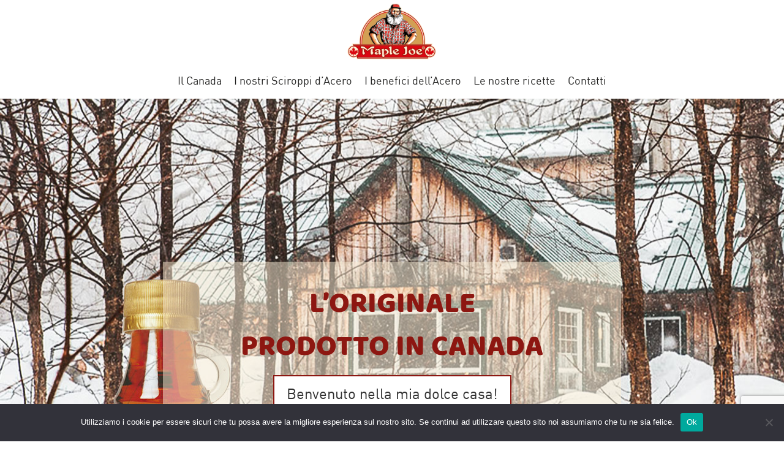

--- FILE ---
content_type: text/html; charset=utf-8
request_url: https://www.google.com/recaptcha/api2/anchor?ar=1&k=6Le5MtIZAAAAAKAJh8EhDwzBYEIcNjXaM2fvGq1m&co=aHR0cHM6Ly9tYXBsZWpvZS5pdDo0NDM.&hl=en&v=N67nZn4AqZkNcbeMu4prBgzg&size=invisible&anchor-ms=20000&execute-ms=30000&cb=defrsuq6yc0l
body_size: 48870
content:
<!DOCTYPE HTML><html dir="ltr" lang="en"><head><meta http-equiv="Content-Type" content="text/html; charset=UTF-8">
<meta http-equiv="X-UA-Compatible" content="IE=edge">
<title>reCAPTCHA</title>
<style type="text/css">
/* cyrillic-ext */
@font-face {
  font-family: 'Roboto';
  font-style: normal;
  font-weight: 400;
  font-stretch: 100%;
  src: url(//fonts.gstatic.com/s/roboto/v48/KFO7CnqEu92Fr1ME7kSn66aGLdTylUAMa3GUBHMdazTgWw.woff2) format('woff2');
  unicode-range: U+0460-052F, U+1C80-1C8A, U+20B4, U+2DE0-2DFF, U+A640-A69F, U+FE2E-FE2F;
}
/* cyrillic */
@font-face {
  font-family: 'Roboto';
  font-style: normal;
  font-weight: 400;
  font-stretch: 100%;
  src: url(//fonts.gstatic.com/s/roboto/v48/KFO7CnqEu92Fr1ME7kSn66aGLdTylUAMa3iUBHMdazTgWw.woff2) format('woff2');
  unicode-range: U+0301, U+0400-045F, U+0490-0491, U+04B0-04B1, U+2116;
}
/* greek-ext */
@font-face {
  font-family: 'Roboto';
  font-style: normal;
  font-weight: 400;
  font-stretch: 100%;
  src: url(//fonts.gstatic.com/s/roboto/v48/KFO7CnqEu92Fr1ME7kSn66aGLdTylUAMa3CUBHMdazTgWw.woff2) format('woff2');
  unicode-range: U+1F00-1FFF;
}
/* greek */
@font-face {
  font-family: 'Roboto';
  font-style: normal;
  font-weight: 400;
  font-stretch: 100%;
  src: url(//fonts.gstatic.com/s/roboto/v48/KFO7CnqEu92Fr1ME7kSn66aGLdTylUAMa3-UBHMdazTgWw.woff2) format('woff2');
  unicode-range: U+0370-0377, U+037A-037F, U+0384-038A, U+038C, U+038E-03A1, U+03A3-03FF;
}
/* math */
@font-face {
  font-family: 'Roboto';
  font-style: normal;
  font-weight: 400;
  font-stretch: 100%;
  src: url(//fonts.gstatic.com/s/roboto/v48/KFO7CnqEu92Fr1ME7kSn66aGLdTylUAMawCUBHMdazTgWw.woff2) format('woff2');
  unicode-range: U+0302-0303, U+0305, U+0307-0308, U+0310, U+0312, U+0315, U+031A, U+0326-0327, U+032C, U+032F-0330, U+0332-0333, U+0338, U+033A, U+0346, U+034D, U+0391-03A1, U+03A3-03A9, U+03B1-03C9, U+03D1, U+03D5-03D6, U+03F0-03F1, U+03F4-03F5, U+2016-2017, U+2034-2038, U+203C, U+2040, U+2043, U+2047, U+2050, U+2057, U+205F, U+2070-2071, U+2074-208E, U+2090-209C, U+20D0-20DC, U+20E1, U+20E5-20EF, U+2100-2112, U+2114-2115, U+2117-2121, U+2123-214F, U+2190, U+2192, U+2194-21AE, U+21B0-21E5, U+21F1-21F2, U+21F4-2211, U+2213-2214, U+2216-22FF, U+2308-230B, U+2310, U+2319, U+231C-2321, U+2336-237A, U+237C, U+2395, U+239B-23B7, U+23D0, U+23DC-23E1, U+2474-2475, U+25AF, U+25B3, U+25B7, U+25BD, U+25C1, U+25CA, U+25CC, U+25FB, U+266D-266F, U+27C0-27FF, U+2900-2AFF, U+2B0E-2B11, U+2B30-2B4C, U+2BFE, U+3030, U+FF5B, U+FF5D, U+1D400-1D7FF, U+1EE00-1EEFF;
}
/* symbols */
@font-face {
  font-family: 'Roboto';
  font-style: normal;
  font-weight: 400;
  font-stretch: 100%;
  src: url(//fonts.gstatic.com/s/roboto/v48/KFO7CnqEu92Fr1ME7kSn66aGLdTylUAMaxKUBHMdazTgWw.woff2) format('woff2');
  unicode-range: U+0001-000C, U+000E-001F, U+007F-009F, U+20DD-20E0, U+20E2-20E4, U+2150-218F, U+2190, U+2192, U+2194-2199, U+21AF, U+21E6-21F0, U+21F3, U+2218-2219, U+2299, U+22C4-22C6, U+2300-243F, U+2440-244A, U+2460-24FF, U+25A0-27BF, U+2800-28FF, U+2921-2922, U+2981, U+29BF, U+29EB, U+2B00-2BFF, U+4DC0-4DFF, U+FFF9-FFFB, U+10140-1018E, U+10190-1019C, U+101A0, U+101D0-101FD, U+102E0-102FB, U+10E60-10E7E, U+1D2C0-1D2D3, U+1D2E0-1D37F, U+1F000-1F0FF, U+1F100-1F1AD, U+1F1E6-1F1FF, U+1F30D-1F30F, U+1F315, U+1F31C, U+1F31E, U+1F320-1F32C, U+1F336, U+1F378, U+1F37D, U+1F382, U+1F393-1F39F, U+1F3A7-1F3A8, U+1F3AC-1F3AF, U+1F3C2, U+1F3C4-1F3C6, U+1F3CA-1F3CE, U+1F3D4-1F3E0, U+1F3ED, U+1F3F1-1F3F3, U+1F3F5-1F3F7, U+1F408, U+1F415, U+1F41F, U+1F426, U+1F43F, U+1F441-1F442, U+1F444, U+1F446-1F449, U+1F44C-1F44E, U+1F453, U+1F46A, U+1F47D, U+1F4A3, U+1F4B0, U+1F4B3, U+1F4B9, U+1F4BB, U+1F4BF, U+1F4C8-1F4CB, U+1F4D6, U+1F4DA, U+1F4DF, U+1F4E3-1F4E6, U+1F4EA-1F4ED, U+1F4F7, U+1F4F9-1F4FB, U+1F4FD-1F4FE, U+1F503, U+1F507-1F50B, U+1F50D, U+1F512-1F513, U+1F53E-1F54A, U+1F54F-1F5FA, U+1F610, U+1F650-1F67F, U+1F687, U+1F68D, U+1F691, U+1F694, U+1F698, U+1F6AD, U+1F6B2, U+1F6B9-1F6BA, U+1F6BC, U+1F6C6-1F6CF, U+1F6D3-1F6D7, U+1F6E0-1F6EA, U+1F6F0-1F6F3, U+1F6F7-1F6FC, U+1F700-1F7FF, U+1F800-1F80B, U+1F810-1F847, U+1F850-1F859, U+1F860-1F887, U+1F890-1F8AD, U+1F8B0-1F8BB, U+1F8C0-1F8C1, U+1F900-1F90B, U+1F93B, U+1F946, U+1F984, U+1F996, U+1F9E9, U+1FA00-1FA6F, U+1FA70-1FA7C, U+1FA80-1FA89, U+1FA8F-1FAC6, U+1FACE-1FADC, U+1FADF-1FAE9, U+1FAF0-1FAF8, U+1FB00-1FBFF;
}
/* vietnamese */
@font-face {
  font-family: 'Roboto';
  font-style: normal;
  font-weight: 400;
  font-stretch: 100%;
  src: url(//fonts.gstatic.com/s/roboto/v48/KFO7CnqEu92Fr1ME7kSn66aGLdTylUAMa3OUBHMdazTgWw.woff2) format('woff2');
  unicode-range: U+0102-0103, U+0110-0111, U+0128-0129, U+0168-0169, U+01A0-01A1, U+01AF-01B0, U+0300-0301, U+0303-0304, U+0308-0309, U+0323, U+0329, U+1EA0-1EF9, U+20AB;
}
/* latin-ext */
@font-face {
  font-family: 'Roboto';
  font-style: normal;
  font-weight: 400;
  font-stretch: 100%;
  src: url(//fonts.gstatic.com/s/roboto/v48/KFO7CnqEu92Fr1ME7kSn66aGLdTylUAMa3KUBHMdazTgWw.woff2) format('woff2');
  unicode-range: U+0100-02BA, U+02BD-02C5, U+02C7-02CC, U+02CE-02D7, U+02DD-02FF, U+0304, U+0308, U+0329, U+1D00-1DBF, U+1E00-1E9F, U+1EF2-1EFF, U+2020, U+20A0-20AB, U+20AD-20C0, U+2113, U+2C60-2C7F, U+A720-A7FF;
}
/* latin */
@font-face {
  font-family: 'Roboto';
  font-style: normal;
  font-weight: 400;
  font-stretch: 100%;
  src: url(//fonts.gstatic.com/s/roboto/v48/KFO7CnqEu92Fr1ME7kSn66aGLdTylUAMa3yUBHMdazQ.woff2) format('woff2');
  unicode-range: U+0000-00FF, U+0131, U+0152-0153, U+02BB-02BC, U+02C6, U+02DA, U+02DC, U+0304, U+0308, U+0329, U+2000-206F, U+20AC, U+2122, U+2191, U+2193, U+2212, U+2215, U+FEFF, U+FFFD;
}
/* cyrillic-ext */
@font-face {
  font-family: 'Roboto';
  font-style: normal;
  font-weight: 500;
  font-stretch: 100%;
  src: url(//fonts.gstatic.com/s/roboto/v48/KFO7CnqEu92Fr1ME7kSn66aGLdTylUAMa3GUBHMdazTgWw.woff2) format('woff2');
  unicode-range: U+0460-052F, U+1C80-1C8A, U+20B4, U+2DE0-2DFF, U+A640-A69F, U+FE2E-FE2F;
}
/* cyrillic */
@font-face {
  font-family: 'Roboto';
  font-style: normal;
  font-weight: 500;
  font-stretch: 100%;
  src: url(//fonts.gstatic.com/s/roboto/v48/KFO7CnqEu92Fr1ME7kSn66aGLdTylUAMa3iUBHMdazTgWw.woff2) format('woff2');
  unicode-range: U+0301, U+0400-045F, U+0490-0491, U+04B0-04B1, U+2116;
}
/* greek-ext */
@font-face {
  font-family: 'Roboto';
  font-style: normal;
  font-weight: 500;
  font-stretch: 100%;
  src: url(//fonts.gstatic.com/s/roboto/v48/KFO7CnqEu92Fr1ME7kSn66aGLdTylUAMa3CUBHMdazTgWw.woff2) format('woff2');
  unicode-range: U+1F00-1FFF;
}
/* greek */
@font-face {
  font-family: 'Roboto';
  font-style: normal;
  font-weight: 500;
  font-stretch: 100%;
  src: url(//fonts.gstatic.com/s/roboto/v48/KFO7CnqEu92Fr1ME7kSn66aGLdTylUAMa3-UBHMdazTgWw.woff2) format('woff2');
  unicode-range: U+0370-0377, U+037A-037F, U+0384-038A, U+038C, U+038E-03A1, U+03A3-03FF;
}
/* math */
@font-face {
  font-family: 'Roboto';
  font-style: normal;
  font-weight: 500;
  font-stretch: 100%;
  src: url(//fonts.gstatic.com/s/roboto/v48/KFO7CnqEu92Fr1ME7kSn66aGLdTylUAMawCUBHMdazTgWw.woff2) format('woff2');
  unicode-range: U+0302-0303, U+0305, U+0307-0308, U+0310, U+0312, U+0315, U+031A, U+0326-0327, U+032C, U+032F-0330, U+0332-0333, U+0338, U+033A, U+0346, U+034D, U+0391-03A1, U+03A3-03A9, U+03B1-03C9, U+03D1, U+03D5-03D6, U+03F0-03F1, U+03F4-03F5, U+2016-2017, U+2034-2038, U+203C, U+2040, U+2043, U+2047, U+2050, U+2057, U+205F, U+2070-2071, U+2074-208E, U+2090-209C, U+20D0-20DC, U+20E1, U+20E5-20EF, U+2100-2112, U+2114-2115, U+2117-2121, U+2123-214F, U+2190, U+2192, U+2194-21AE, U+21B0-21E5, U+21F1-21F2, U+21F4-2211, U+2213-2214, U+2216-22FF, U+2308-230B, U+2310, U+2319, U+231C-2321, U+2336-237A, U+237C, U+2395, U+239B-23B7, U+23D0, U+23DC-23E1, U+2474-2475, U+25AF, U+25B3, U+25B7, U+25BD, U+25C1, U+25CA, U+25CC, U+25FB, U+266D-266F, U+27C0-27FF, U+2900-2AFF, U+2B0E-2B11, U+2B30-2B4C, U+2BFE, U+3030, U+FF5B, U+FF5D, U+1D400-1D7FF, U+1EE00-1EEFF;
}
/* symbols */
@font-face {
  font-family: 'Roboto';
  font-style: normal;
  font-weight: 500;
  font-stretch: 100%;
  src: url(//fonts.gstatic.com/s/roboto/v48/KFO7CnqEu92Fr1ME7kSn66aGLdTylUAMaxKUBHMdazTgWw.woff2) format('woff2');
  unicode-range: U+0001-000C, U+000E-001F, U+007F-009F, U+20DD-20E0, U+20E2-20E4, U+2150-218F, U+2190, U+2192, U+2194-2199, U+21AF, U+21E6-21F0, U+21F3, U+2218-2219, U+2299, U+22C4-22C6, U+2300-243F, U+2440-244A, U+2460-24FF, U+25A0-27BF, U+2800-28FF, U+2921-2922, U+2981, U+29BF, U+29EB, U+2B00-2BFF, U+4DC0-4DFF, U+FFF9-FFFB, U+10140-1018E, U+10190-1019C, U+101A0, U+101D0-101FD, U+102E0-102FB, U+10E60-10E7E, U+1D2C0-1D2D3, U+1D2E0-1D37F, U+1F000-1F0FF, U+1F100-1F1AD, U+1F1E6-1F1FF, U+1F30D-1F30F, U+1F315, U+1F31C, U+1F31E, U+1F320-1F32C, U+1F336, U+1F378, U+1F37D, U+1F382, U+1F393-1F39F, U+1F3A7-1F3A8, U+1F3AC-1F3AF, U+1F3C2, U+1F3C4-1F3C6, U+1F3CA-1F3CE, U+1F3D4-1F3E0, U+1F3ED, U+1F3F1-1F3F3, U+1F3F5-1F3F7, U+1F408, U+1F415, U+1F41F, U+1F426, U+1F43F, U+1F441-1F442, U+1F444, U+1F446-1F449, U+1F44C-1F44E, U+1F453, U+1F46A, U+1F47D, U+1F4A3, U+1F4B0, U+1F4B3, U+1F4B9, U+1F4BB, U+1F4BF, U+1F4C8-1F4CB, U+1F4D6, U+1F4DA, U+1F4DF, U+1F4E3-1F4E6, U+1F4EA-1F4ED, U+1F4F7, U+1F4F9-1F4FB, U+1F4FD-1F4FE, U+1F503, U+1F507-1F50B, U+1F50D, U+1F512-1F513, U+1F53E-1F54A, U+1F54F-1F5FA, U+1F610, U+1F650-1F67F, U+1F687, U+1F68D, U+1F691, U+1F694, U+1F698, U+1F6AD, U+1F6B2, U+1F6B9-1F6BA, U+1F6BC, U+1F6C6-1F6CF, U+1F6D3-1F6D7, U+1F6E0-1F6EA, U+1F6F0-1F6F3, U+1F6F7-1F6FC, U+1F700-1F7FF, U+1F800-1F80B, U+1F810-1F847, U+1F850-1F859, U+1F860-1F887, U+1F890-1F8AD, U+1F8B0-1F8BB, U+1F8C0-1F8C1, U+1F900-1F90B, U+1F93B, U+1F946, U+1F984, U+1F996, U+1F9E9, U+1FA00-1FA6F, U+1FA70-1FA7C, U+1FA80-1FA89, U+1FA8F-1FAC6, U+1FACE-1FADC, U+1FADF-1FAE9, U+1FAF0-1FAF8, U+1FB00-1FBFF;
}
/* vietnamese */
@font-face {
  font-family: 'Roboto';
  font-style: normal;
  font-weight: 500;
  font-stretch: 100%;
  src: url(//fonts.gstatic.com/s/roboto/v48/KFO7CnqEu92Fr1ME7kSn66aGLdTylUAMa3OUBHMdazTgWw.woff2) format('woff2');
  unicode-range: U+0102-0103, U+0110-0111, U+0128-0129, U+0168-0169, U+01A0-01A1, U+01AF-01B0, U+0300-0301, U+0303-0304, U+0308-0309, U+0323, U+0329, U+1EA0-1EF9, U+20AB;
}
/* latin-ext */
@font-face {
  font-family: 'Roboto';
  font-style: normal;
  font-weight: 500;
  font-stretch: 100%;
  src: url(//fonts.gstatic.com/s/roboto/v48/KFO7CnqEu92Fr1ME7kSn66aGLdTylUAMa3KUBHMdazTgWw.woff2) format('woff2');
  unicode-range: U+0100-02BA, U+02BD-02C5, U+02C7-02CC, U+02CE-02D7, U+02DD-02FF, U+0304, U+0308, U+0329, U+1D00-1DBF, U+1E00-1E9F, U+1EF2-1EFF, U+2020, U+20A0-20AB, U+20AD-20C0, U+2113, U+2C60-2C7F, U+A720-A7FF;
}
/* latin */
@font-face {
  font-family: 'Roboto';
  font-style: normal;
  font-weight: 500;
  font-stretch: 100%;
  src: url(//fonts.gstatic.com/s/roboto/v48/KFO7CnqEu92Fr1ME7kSn66aGLdTylUAMa3yUBHMdazQ.woff2) format('woff2');
  unicode-range: U+0000-00FF, U+0131, U+0152-0153, U+02BB-02BC, U+02C6, U+02DA, U+02DC, U+0304, U+0308, U+0329, U+2000-206F, U+20AC, U+2122, U+2191, U+2193, U+2212, U+2215, U+FEFF, U+FFFD;
}
/* cyrillic-ext */
@font-face {
  font-family: 'Roboto';
  font-style: normal;
  font-weight: 900;
  font-stretch: 100%;
  src: url(//fonts.gstatic.com/s/roboto/v48/KFO7CnqEu92Fr1ME7kSn66aGLdTylUAMa3GUBHMdazTgWw.woff2) format('woff2');
  unicode-range: U+0460-052F, U+1C80-1C8A, U+20B4, U+2DE0-2DFF, U+A640-A69F, U+FE2E-FE2F;
}
/* cyrillic */
@font-face {
  font-family: 'Roboto';
  font-style: normal;
  font-weight: 900;
  font-stretch: 100%;
  src: url(//fonts.gstatic.com/s/roboto/v48/KFO7CnqEu92Fr1ME7kSn66aGLdTylUAMa3iUBHMdazTgWw.woff2) format('woff2');
  unicode-range: U+0301, U+0400-045F, U+0490-0491, U+04B0-04B1, U+2116;
}
/* greek-ext */
@font-face {
  font-family: 'Roboto';
  font-style: normal;
  font-weight: 900;
  font-stretch: 100%;
  src: url(//fonts.gstatic.com/s/roboto/v48/KFO7CnqEu92Fr1ME7kSn66aGLdTylUAMa3CUBHMdazTgWw.woff2) format('woff2');
  unicode-range: U+1F00-1FFF;
}
/* greek */
@font-face {
  font-family: 'Roboto';
  font-style: normal;
  font-weight: 900;
  font-stretch: 100%;
  src: url(//fonts.gstatic.com/s/roboto/v48/KFO7CnqEu92Fr1ME7kSn66aGLdTylUAMa3-UBHMdazTgWw.woff2) format('woff2');
  unicode-range: U+0370-0377, U+037A-037F, U+0384-038A, U+038C, U+038E-03A1, U+03A3-03FF;
}
/* math */
@font-face {
  font-family: 'Roboto';
  font-style: normal;
  font-weight: 900;
  font-stretch: 100%;
  src: url(//fonts.gstatic.com/s/roboto/v48/KFO7CnqEu92Fr1ME7kSn66aGLdTylUAMawCUBHMdazTgWw.woff2) format('woff2');
  unicode-range: U+0302-0303, U+0305, U+0307-0308, U+0310, U+0312, U+0315, U+031A, U+0326-0327, U+032C, U+032F-0330, U+0332-0333, U+0338, U+033A, U+0346, U+034D, U+0391-03A1, U+03A3-03A9, U+03B1-03C9, U+03D1, U+03D5-03D6, U+03F0-03F1, U+03F4-03F5, U+2016-2017, U+2034-2038, U+203C, U+2040, U+2043, U+2047, U+2050, U+2057, U+205F, U+2070-2071, U+2074-208E, U+2090-209C, U+20D0-20DC, U+20E1, U+20E5-20EF, U+2100-2112, U+2114-2115, U+2117-2121, U+2123-214F, U+2190, U+2192, U+2194-21AE, U+21B0-21E5, U+21F1-21F2, U+21F4-2211, U+2213-2214, U+2216-22FF, U+2308-230B, U+2310, U+2319, U+231C-2321, U+2336-237A, U+237C, U+2395, U+239B-23B7, U+23D0, U+23DC-23E1, U+2474-2475, U+25AF, U+25B3, U+25B7, U+25BD, U+25C1, U+25CA, U+25CC, U+25FB, U+266D-266F, U+27C0-27FF, U+2900-2AFF, U+2B0E-2B11, U+2B30-2B4C, U+2BFE, U+3030, U+FF5B, U+FF5D, U+1D400-1D7FF, U+1EE00-1EEFF;
}
/* symbols */
@font-face {
  font-family: 'Roboto';
  font-style: normal;
  font-weight: 900;
  font-stretch: 100%;
  src: url(//fonts.gstatic.com/s/roboto/v48/KFO7CnqEu92Fr1ME7kSn66aGLdTylUAMaxKUBHMdazTgWw.woff2) format('woff2');
  unicode-range: U+0001-000C, U+000E-001F, U+007F-009F, U+20DD-20E0, U+20E2-20E4, U+2150-218F, U+2190, U+2192, U+2194-2199, U+21AF, U+21E6-21F0, U+21F3, U+2218-2219, U+2299, U+22C4-22C6, U+2300-243F, U+2440-244A, U+2460-24FF, U+25A0-27BF, U+2800-28FF, U+2921-2922, U+2981, U+29BF, U+29EB, U+2B00-2BFF, U+4DC0-4DFF, U+FFF9-FFFB, U+10140-1018E, U+10190-1019C, U+101A0, U+101D0-101FD, U+102E0-102FB, U+10E60-10E7E, U+1D2C0-1D2D3, U+1D2E0-1D37F, U+1F000-1F0FF, U+1F100-1F1AD, U+1F1E6-1F1FF, U+1F30D-1F30F, U+1F315, U+1F31C, U+1F31E, U+1F320-1F32C, U+1F336, U+1F378, U+1F37D, U+1F382, U+1F393-1F39F, U+1F3A7-1F3A8, U+1F3AC-1F3AF, U+1F3C2, U+1F3C4-1F3C6, U+1F3CA-1F3CE, U+1F3D4-1F3E0, U+1F3ED, U+1F3F1-1F3F3, U+1F3F5-1F3F7, U+1F408, U+1F415, U+1F41F, U+1F426, U+1F43F, U+1F441-1F442, U+1F444, U+1F446-1F449, U+1F44C-1F44E, U+1F453, U+1F46A, U+1F47D, U+1F4A3, U+1F4B0, U+1F4B3, U+1F4B9, U+1F4BB, U+1F4BF, U+1F4C8-1F4CB, U+1F4D6, U+1F4DA, U+1F4DF, U+1F4E3-1F4E6, U+1F4EA-1F4ED, U+1F4F7, U+1F4F9-1F4FB, U+1F4FD-1F4FE, U+1F503, U+1F507-1F50B, U+1F50D, U+1F512-1F513, U+1F53E-1F54A, U+1F54F-1F5FA, U+1F610, U+1F650-1F67F, U+1F687, U+1F68D, U+1F691, U+1F694, U+1F698, U+1F6AD, U+1F6B2, U+1F6B9-1F6BA, U+1F6BC, U+1F6C6-1F6CF, U+1F6D3-1F6D7, U+1F6E0-1F6EA, U+1F6F0-1F6F3, U+1F6F7-1F6FC, U+1F700-1F7FF, U+1F800-1F80B, U+1F810-1F847, U+1F850-1F859, U+1F860-1F887, U+1F890-1F8AD, U+1F8B0-1F8BB, U+1F8C0-1F8C1, U+1F900-1F90B, U+1F93B, U+1F946, U+1F984, U+1F996, U+1F9E9, U+1FA00-1FA6F, U+1FA70-1FA7C, U+1FA80-1FA89, U+1FA8F-1FAC6, U+1FACE-1FADC, U+1FADF-1FAE9, U+1FAF0-1FAF8, U+1FB00-1FBFF;
}
/* vietnamese */
@font-face {
  font-family: 'Roboto';
  font-style: normal;
  font-weight: 900;
  font-stretch: 100%;
  src: url(//fonts.gstatic.com/s/roboto/v48/KFO7CnqEu92Fr1ME7kSn66aGLdTylUAMa3OUBHMdazTgWw.woff2) format('woff2');
  unicode-range: U+0102-0103, U+0110-0111, U+0128-0129, U+0168-0169, U+01A0-01A1, U+01AF-01B0, U+0300-0301, U+0303-0304, U+0308-0309, U+0323, U+0329, U+1EA0-1EF9, U+20AB;
}
/* latin-ext */
@font-face {
  font-family: 'Roboto';
  font-style: normal;
  font-weight: 900;
  font-stretch: 100%;
  src: url(//fonts.gstatic.com/s/roboto/v48/KFO7CnqEu92Fr1ME7kSn66aGLdTylUAMa3KUBHMdazTgWw.woff2) format('woff2');
  unicode-range: U+0100-02BA, U+02BD-02C5, U+02C7-02CC, U+02CE-02D7, U+02DD-02FF, U+0304, U+0308, U+0329, U+1D00-1DBF, U+1E00-1E9F, U+1EF2-1EFF, U+2020, U+20A0-20AB, U+20AD-20C0, U+2113, U+2C60-2C7F, U+A720-A7FF;
}
/* latin */
@font-face {
  font-family: 'Roboto';
  font-style: normal;
  font-weight: 900;
  font-stretch: 100%;
  src: url(//fonts.gstatic.com/s/roboto/v48/KFO7CnqEu92Fr1ME7kSn66aGLdTylUAMa3yUBHMdazQ.woff2) format('woff2');
  unicode-range: U+0000-00FF, U+0131, U+0152-0153, U+02BB-02BC, U+02C6, U+02DA, U+02DC, U+0304, U+0308, U+0329, U+2000-206F, U+20AC, U+2122, U+2191, U+2193, U+2212, U+2215, U+FEFF, U+FFFD;
}

</style>
<link rel="stylesheet" type="text/css" href="https://www.gstatic.com/recaptcha/releases/N67nZn4AqZkNcbeMu4prBgzg/styles__ltr.css">
<script nonce="9Q6B5eiu99LRcgCFgL8Wjw" type="text/javascript">window['__recaptcha_api'] = 'https://www.google.com/recaptcha/api2/';</script>
<script type="text/javascript" src="https://www.gstatic.com/recaptcha/releases/N67nZn4AqZkNcbeMu4prBgzg/recaptcha__en.js" nonce="9Q6B5eiu99LRcgCFgL8Wjw">
      
    </script></head>
<body><div id="rc-anchor-alert" class="rc-anchor-alert"></div>
<input type="hidden" id="recaptcha-token" value="[base64]">
<script type="text/javascript" nonce="9Q6B5eiu99LRcgCFgL8Wjw">
      recaptcha.anchor.Main.init("[\x22ainput\x22,[\x22bgdata\x22,\x22\x22,\[base64]/[base64]/MjU1Ong/[base64]/[base64]/[base64]/[base64]/[base64]/[base64]/[base64]/[base64]/[base64]/[base64]/[base64]/[base64]/[base64]/[base64]/[base64]\\u003d\x22,\[base64]\\u003d\x22,\x22HC53wpo9TsKFbMKlDwDDj3bDisKULsOlQMOvWsKzdmFCw5kowpsvw5hLYsOBw73CnV3DlsOqw7fCj8Kyw5fClcKcw6XCh8OEw6/DiCBvTnt7WcK+wp4tdWjCjQLDijLCk8K8EcK4w60YV8KxAsKjecKOYEdSNcOYPUFoPxLCizvDtAVRM8Ovw4zDnMOuw6YuK2zDgHwAwrDDlC7Co0BdwpnDosKaHB/DuVPCoMO2EnPDnnrCicOxPsOZf8Kuw53Dq8KOwos5w7vCucONfCvCtyDCjVrCuVNpw6LDoFAFaVgXCcOqTcKpw5XDt8KUAsOOwqwyNMO6woXDjsKWw4fDv8KuwofCoA/CggrCuHhhIFzDuyXChADCgcORMcKgX3Y/JXvCoMOIPUjDgsO+w7HDrcORHTIEwrnDlQDDl8KYw65pw74kFsKfAMK6cMK6AynDgk3CmsO0JE5Sw4Npwqt+wovDulsbYFc/OMO1w7FNRxXCncKQYcK4B8Kfw6t7w7PDvBbCrlnChRjDjsKVLcKLF2prIAhadcK/BsOgEcOyA3QRw4fCqG/DqcOrdsKVwpnChsOXwqpsbcKYwp3CsynCkMKRwq3CuxtrwptWw5zCvsKxw47Cvn3DmxQmwqvCrcKmw6YcwpXDvDMOwrDCq0hZNsOUGMO3w4dSw7d2w57CjsO+AAl6w6JPw73Ck2DDgFvDoWXDg2wjw71iYsK7X3/DjD42ZXIFbcKUwpLCoAB1w4/DmMOlw4zDhH9jJVULw5jDskjDvXE/[base64]/GsOJwrLDgsKiY8KIwqjDuQHDiyLCmjYjw7LCizzDjRbDp8OOcFIlwrXDqyfDlzzCuMKWZSw5QMKPw6xZIC/DjMKgw7PClcKKf8ORwqQqbj0uUyLChBjCgsOqNMK7b2zCjFZJfMKnwoJ3w6Zywp7CoMOnwrPCqsKCDcOjcAnDt8O4wr3Cu1dqwrUoRsKOw4JPUMO3G07DumTCrDYJNcKraXLDl8KgwqrCrwnDrzrCq8KnRXFJwqfCpDzCi1LCkCB4D8KwWMO6HVDDp8KIwo7DjsK6cS/Cj3U6OMObC8OFwoBWw6zCk8OWIsKjw6TCoC3Cog/[base64]/Dsk/CmTzDgV/DrjbCsgIuRW4kwrbCgUzDu8KDAQwsGBnCsMKoZxvDhxDDtjXCi8Kzw6TDusKtHmfCmzN6woYyw5RkwoBFw7tqbcKBKHcoPm7Cj8KMw5JTw6QBMsOPwoRpw5rDr0jDgMOzdcKgw4/[base64]/[base64]/DnMKlwp/Cs8KNw7zDisKoIyfDny3DjMOKw6/DjMO1GsKVwoPCqEQNfy4IQcK1emNKTsOGO8OnV3Zfwq/Dt8KhWsKEXhU2wqPChm0jwoIaH8KtwoTCuVYCw6M5F8O+w5DCj8O5w7/CgsK5DcKAfjhEIzjDkMONw4gswpdValUFw7TDilXDuMKIw73ChcOGwoTCq8OkwrkAfcKBcDzCm2HDssOiwqxhMcKgJWHCiifDqMOAw67DrMKvZT/Cl8KvHQvCsFAifsO2woHDiMKjw7A2GWdbTk3CgMK/w4oTdMOGM1bDg8KOaG/Cj8O5w5N3YMK/McKUIcKOGMKZwoJRwq7CkSQ9wolqw5nDuRhuwozCvkAdwozDkVVrIMOqwp5jw5HDnnLCnGkswpbCosOJw4vCtsKgw5dLHV5YUm/CvT5ve8KDY2LDtsKVSTlWTsOhwp8zJAsUbcO6w6jDoTjDl8OPcMOxXcOzH8Ohw7leaQM0fRkZXyhSwo3DkG4WCg5yw6xCw4czw7jDuQUFUAZGAXXCucKqw6ZgfxMyC8OWwp/DjjLDk8O+IlHDiRZwKBNdwojCoQwbwqs3S1jCjsOBwrHClA/Cng3DhQcTw4zDs8K9w6ITw5tIWhvCjcKLw73DtcO+b8O7LMOwwqh0w7wdWC/[base64]/[base64]/[base64]/[base64]/wqzCoCrCjnJ1L8O2f8KLw4XCi8KNwq/DrMOmXUrCmMOmYXTCuyRdYVt1wqlswq8Mw6nChMK8wo7Cv8KUwrg9axrDiG0Gw4TCg8K7QRlrwp1bw7l/w7PClMKLw6LCrcOweyxswrwqwpVjaRfCv8Kuw6ctwoBEwqx7dz7Dn8KzIwN8VTrDqcKRT8OuwpDDsMKGacKew7J6C8KKwqpPw6HCjcKXC1Nrwo1ww69gwp1Jw77DuMKkDMOlwqhZJhbCkE9Yw5czTEAmwo0Pw5PDksOLwoDDicKQw5oBwrBNMmzCu8KpwrfDiz/[base64]/DgDNtwrBBw5pZM8OCX2YXEMKEb2XDmANWwrEXwovDi8O2c8K5ZcORwo1Mw53CqMKVYMKAUsKDUcKFOUI4wr7Cl8KYDS/CvU/Dv8KhcgMbbhYyOy3CusOlNsObw5F4KsKZw7kbATjCl37Cq3DCuiPCgMKoCErDt8OMJ8Ocw6cCW8KGGD/CjsKSKBkxacKyGCszw7lCSMODZAHDhMKpwrHDhyQ2fcOOdUg7woYlwqzCk8OmCcO7bsKRw4YHworCisKcwrjDo0ExW8KpwrtEwqLDimkkw57DpifCt8KEwpgLwpHDnyvDtjphw6tRT8Kyw5LCqkDDi8K4wpbCs8Oew7k9LsOYwpURTsK/[base64]/[base64]/DssKZUkcxwrJiw6sAw4LCvcKEUnk6w4rCnMKpwrrDj8K1wrPDqsO4ZHvCrD4UVsKEwpTDt08IwrNRY07Cpj1tw4HCn8KVORjCpcKgOsOFw5vDriQdMsOHwozDuTlGMcObw6cAw5Zsw4DDnATDhRYFN8O/w4kOw6Amw6gYfcKpDGvDnsKxw7tLHcKOZMKVL2nDnsKyFDIFw4sUw5PCmsKwVi/[base64]/DjgDDu8O2w43DhcOnw53CpMK1wqBGYMO+OQfCisKVA8OzVcKgwrIZw6LDtVwMw7XDh1law6HDrC5nZjPCi1DCtcOQwrHDjsOuw5hDMAJRw6rCusOsT8K9w6Npwp/Cm8OGw6LDt8KFDMOdw6PCvEsNw44aUi8iw6cgecKMXjVtw7NowqvCvENiw5/Ch8KARDYCVljDjQnCu8KOw47Cq8Kyw6VTOXYRwpbDhBXDnMKqYzkhwovCtMK6wqA9dXRLwr/DnwPDnsKIw4gIHcOpTsKPw6PDnE7DlcKcwpwBwrtiI8K0w5lPVcOMw63DrMKew5bCuxnDgMKAwqgXwqVswr81J8KZw5BrwrvDihx7Gk/DvsOHw6gDYic9woXDoBPCnMKYw6I1wq7DowTChwlibhbDvFPCpz8MCGLCjyrDj8KCw5vCmcKpw6hXTcKgdcK8wpHDrTnDjF7Cqi7CnR/[base64]/SW52wrpWwpIrw7/[base64]/w6XDoQVDK8KowoPDosKCFMO0wpAKw53CpDMjw4E8TsK9woTCisOpQsOFQn/[base64]/CmcOjaEt1wq0ewpXCsxHDsjrCmz4PwptoYhLChMO/w6fCssKLVMOywrnCmAHDlT14VQfCoh0xa1siwpzCnsOBLMKpw7gbw7HCu3jCssOUJUfCt8OAwp3Cp0Rtw7wYwrXCsE/[base64]/[base64]/CoUpWwqjCk8O9LE4Zw5rCk8KaTcKSwrdWc34jw5wpw6LDsHsbwo/Cgy1GWmbDtTbDmCrDuMKRCMOewrIaUR7CqzPDsinChj7Du3EpwrJtwopaw4XCqArCij/Cq8OUUHDCkFfCrcKyLcKgZgNyM1vDn2sawpfCp8O+w4rCqcOgwpzDiRXCjGLDoFvDox/DtMKqdMKdwo4owp5rWWZywqLCqn9bw7oCG0J+w6pQC8KGGgbDvEsVwr53b8K/EMK8wrEUw6HDosKrfsOfB8OlLnwfw5rDjsK4Z1VwXsKQwqcTwqXDvnPDrHHDucKFw5ARfDkoZ3NowrRzw7Qdw4NOw5JcD2Eke0jCjwszwqhIwqVLw7TCscO3w6TCoirCiMKYNCPDn2/DgMK5woBAwqMKWCDCqMOhGAxXZG5ODjbDr1BKw4rCksOqfcO3CsOnGh1yw416wq3Dj8OqwptgT8O3wqxUXsO5w7EBwpQVKDdkwo3CnsK9w67CmMKkb8OSwpM9wofDpMOWwplfwoQHwo7DjlYPRwjDjMKfacKlw54cR8OSTsKFfzPDmMOJFkwhwqXClcKiacK/[base64]/Sh3DpSxtw43CijbCtypIJWrCiBYOPA8XKsKqw4DDtgzDvsOMdGcMwqRAwpbCm3QaAsKhEwfCvgUaw6/[base64]/CgcKTw7bDpHHCjS/[base64]/CvsOfZxwTwrBYwpFFw7zDpxVGHcKXVFk6akXCusKlwonDvGdkwowwMWh5BH5Hw6NWLhghw7Jaw5QHeQBvwr/DgMKGwqvDmMOEwqlRR8Kzwr7DnsKHbUHDjkjDm8KWIcOaJ8OSw6TDjMO7axFMMVnChQx9FMOgdsK0UUwfXFM8wrxfwp/CqcKZPiEfMsOGwrPDrMKYdcOYwr/DhMOWAmTDo29Bw6IgKWtqw4NQw7zDmMKiDMKICC8pd8K3wrsFPnxZXUHDiMOGw49Pw6PDjx/DmRAYdXJDwoZfwovDmsO9woYowq7CvxLDssOcKcOnwqjDs8OOWhvDlTDDjsOKwoIAQgxEw4IBwoZfw5zCkmTDkywuO8OwTzpNwoXCpy/Dg8OmK8K6LMOSG8K/w4zCksKTw71CFjZyw5XDvcOvw7bCj8Kjw4EGWcK6cMO3w4p+woTDv3/CjsKcw5nCsGjDrlMmHgnDrcK3w7UMw4nCn2nCrsKKSsKNHcOlw63Dq8K5woNjwoTCnmnClMKTw4TDk3XCj8O+dcO6MMOgMQ/[base64]/[base64]/DtgJ2IHTCgMK/dcKBw5zCgsK5wrkqw7LCmMKyF1rDqMKxZDzCr8KVTAPChC/CoMKBVBjCvzPDg8Klw49VYsO1WsKLJ8KAOzbDhMOSccOMEsOFfcKZwoLCksKraRVswpnClsOFE0PCq8OHGMKGFcO0wrN/w59gf8Ksw4bDq8O2QMOIHSPDgWvCk8OFwo4iwoRxw6xzw7/Cll/DjGXCngrCkT7DmMOwD8OXwrvCmcOzwq7Dg8ODw57DrUo4AcK2f23Dljg3w6DCnkh7w5lsGnjCo0jCtlTCvcOZUcKfVsOUaMKiSAFeAWsuwrR9FsKww6TCuSALw5QAw5fDp8KSasKow4dWw63DhC7CmD8/Eg7DlVLCjjI8w4drw6tYFn7CgMO6wonCv8KVw5QEw63DusOVwrp7wrcYS8ObKcO7EcK4a8Oxw4PCqcOJw47Dj8KII0QNJSplwpnDncKqEmTCtk59VsOxFMO8w7bCj8KPQcOwZMKnw5XDucOYwrfCjMONPQwMwrtUwo9AasOsDcK/ecOyw6wbMsKvDxTDv23DqMO/woIgWwPCr3rDusOFUMOqTMKnGMK9w6MAGMO2bG0xb23Ct2LDpsKIwrR4FG7CnR11Vnl9FxRCIMOswqvDrMOSC8K3FlMZTRrCrcOhc8KsX8OZwoJaacOcwo4+AsKewoprNQEFa20MdXEjbcO+ME7Cqk/CtSs9w5xFw5vCoMK1FkAZw4dYecKfwqHCl8KUw5vCqsOaw7rDg8O1XcORwqcUw4DCs1rDncOcdcOWU8K9DyXDl1J/w6ASdMOywqDDpk54wqoYRcK2KhnDoMOgw6FDwrXCoWkFw6TCiXh/w5vDpzJTw5phw4VBNk3Cg8OjJsKyw50uwqvCrMK5w7vCmWPDmMKScsKnw4jDqcKWRMOewoTCqU7CncOQTWnDomJdScOtw4XDvsKRKRUmw4ZEw7B3K0wgRMO/woDDosKZwoHCl1vClMOdw4tOIC7Ch8K3asOfwofCviYMwo7DmcKtwp1wHMK0wqFtVMOcHi/Cv8K+fyHDj1bDijfDkz3DqMOkw68BwrnDi3EzFiBQwq3Cn0jCpUhIZUMfUsOhU8KqZG/DiMOZMEsbeyPDsHfDkMO/w4oOwojDj8Kdwp0Aw6cVw6zCjR7DnsKHQ3bCm17Ct3Apw6zDiMKQw4lId8KBwpPCqHE8w4XCuMKow5srw7jCt3lNHsONSwDDtMKBIMOJw7Nlw4wNNiTDg8KcM2DCnWlGw7MDc8OLw7rDpDvDlsOwwoFyw5/[base64]/DiRvCkMOuwpVdw6g/wqvDp8KbJcKiw7JgwpHDvljDgxxGw67CgF/CkCnCvcOsAsOtMcO1WTg5woNqwoIAwqzDnjdcdVEvwpl7CsKIfUJAw7HDplASA2rDrsOEQMKowqZ7w5bDmsOzbcO/wpPCrsKEbFLChMOIVsOCw4HDnEpQwrsIw5jDjcKZRlRUwp7DjWNTw6jDh07DnkABcmbCpsKPw5zCsyt1w6vDn8KLBBpAwqjDiQQxwq7CmXMHw6PCt8KOdsObw6h1w48PccO0OBnDnsKJbcOXZgPDkXxoD0BRFFXDlmwkFyvDqMOTFQ8Pwodmw6E4X1EqFMOlwp/CjnbCtcKvTSXCp8KkCHQFwpRMw6BxUMK4McO8wrYAwoPCmsOgw5oHwqltwq1xOQfDq1TCksKZJlVRw5/DszrCnsKSw48XasOtw6LCj1MTZcKEDV/ChcOfc8O0wqcvw7Emwpx0w58KYsOvXTlKwqI1w4nCnMO7Zk8sw6vCvGA2OMKfw6rDlcOuw4o2EnXCmMKyDMOLWR/ClXbDv2rDrcOADDrDnAvCv07Dv8Ocwq/[base64]/DmHfChF7DksOYwp7Dp2zCp1/DhcK1wrDCoMKLFsOOwp9dB1MsZXzChnLCskddw63DmMKRBzgHT8Oewo/Cjh7CkHVUw6/DlnEiLcKtH0/Dnh7CvsODP8OBDRzDq8OaWsKkFcKcw5jDrwA3PgPDsHoGwqF/w5nDiMKKQsKYEMKSLcOLw5/DlMOcwpJjw6wPw6rDn0zDjhBIWhJjw58cw4HCiTlqSH4WcidCwolra3R/J8O1wqrCswvCvgUzF8OOw5hUw4QTwoHDjsK2wokOBGnDrMKpK3PClWcvwr1Lw6rCo8K1f8K/w4RcwojCiE5mL8O9w6LDpkHDgzzDncKBw4ljwqdqJ3d5wrvDtcKcw5PCrzpewofDo8KJwoNUXFtFwozDrxfClDtzw7nDvlLDlxJ9w6/DhSXCp3wRw4vCjRrDscOVKMOYdsK2w7TDrDTCnMO/LcOISFJOwqjDl0zDksK2wqjDtsK6f8O1wqPDildjTsKyw6nDusKHU8O1w5LCm8OFH8KVwpJ6w7t/dzccVcOnG8KzwpNuwoA0wr5rTnREB2HDij7DnsKqwo8Sw4QDwprDhklfJ3PClFwrDMOlFFhya8KpPsK5wovCsMODw4DDtl8Cc8OVwpDDj8OtOQnCoBohwrPDvsKSN8KOJwoXwoHDvWUeCjBDw5gDwppEEsOVC8KYNmfDl8OGXGbDjcOLJk/[base64]/wrjCm8KoQQ/[base64]/bcOkw6LDrVQ/T2cCwrvDvEkPwr3CgFtuNXM8ccOrRToGw47Cs0vCpMKZVcKewo3CkUtEwoRLWHNwVgDCj8K/w5pmwprCksKfOU1YS8KKaBvCtF/DsMKLPlteDGXCoMKrJAdmfDkJw64Tw6LDsh7Dj8ObJcOfaE3DlMOmNirClsKuKjIIw7rDpXTDtcOFw7/DosKtwr00w6zDksOKeQXCgHPDk2IwwqQ0wpjClTRPw4nCnQjClxxAw4fDljlFP8O4w7jCqgnCghF5wr4Zw7bCusOKw5hcCH5zJMKUL8KeLsKWwpthw7nCjMKfw70aNC02PcKoGi8nNmAywrTDiHLCnipDSB82w7zCrDZFw6bCl1xow5/[base64]/[base64]/H8OUw64wKcKBDcOFwrttwrIBUydNYmkDLsOQwp7DlC3CiUo/En7DosKCwprDqMONwpvDtcK3BQ0Mw445OcO+CXrDicKew41iw5/Cu8O7JMOJwonCploCwr7CtcOBw557Kjg7wpbCpcKeeQJtbkHDvsOswqDDrzh+YsKxwpDDq8OMwrHCq8OAEwXDu3rDmsOOFsOuw4BYbg8CShrDuWpQwrLChV4kL8Olw43DmcKNSBszw7E9wqfDmQzDnkU/wpE/YMOODytfw4XCiXzDiDYfe0DCrU90fcO0b8O8wpTDihA3wplJGsOuw5LCkcOgJ8Kdw5jChcKUwrVqwqIQDcKIwonDgMKuIQdfRcO3QMOsHcODw6VvZV8CwrIaw7FraH0aaizDhUZpKsKeamwnS24+wpR/C8KRw47Cs8OrBjkMw71nJMKHGsO+wr0NSV/CkkUofMKpXB7Du8O2CsOSw5NQG8Knw5DDjBkQw60Dw4FiaMKVNg7Cg8OCAsKtwqLCrsO4woImW0/Cg0nDmBkAwrAtw6LCocKMZBLDvcOIPEfChMKEXMKqVn7Csgt9woxpwo7CgGM1B8OgbSkEw4teN8OdwrHCkUXCrmDCr33CvsO8w4rDvcObY8OzSW06w51SWERKdsOdXQjDvcKrNMOww70xQnzDswIlWwLDusKxw6YsaMKCViN5w7MqwpcgwoVEw5/Cm1DClcK2LT4eccOmV8KrYMOeOBVcwrrDgR0WwooOGxLCs8Ovw6YhVxEsw4Euwq/[base64]/[base64]/CkGrCosOOw4BPZGtnwp9vw47ChGxLw5LDmVgRXTHDgsKdNmF9woVAwqkLwpTDnDZNw7PDoMKBD1FHIy4Fwqcgwp3Coiw3WMKrWh4Bw7PCtcOXXcOQGULChcOPWsK3wpjDqcOcPT1HJ04Vw5/[base64]/byUrE38OSA/Dlk3Cj1/DmSkcw5JWw6ZvwrFRci03ZcKfdBRcw4R8EQjCqcKvDGvCp8OLS8OrbcOZworDpsKnw4Uiw4FWwpUzacOCV8Kjw7/DjMOdwqAjF8K/wq9WwpXCn8KzOcOGwrcRw6gqFFtUKAMNwrvCm8K8fMKdw7gxwqXDp8KHGcOMw4zCiDrChBnDjyc0woMKEsOxwqHDk8Kiw4HCsjbDsD4vMcKCUThaw6vDg8K/O8OCw6wzw5I3wojDsCPDu8KCI8KNUQVIwoJRw60xZUkbwppfw7DCsyMUw64FdMOmwr3ClMOfwp9kY8KkYRZWw4UJVMOSw5HDp1nDqn8NagJJwpYOwpnDhMO8w6XDh8KRw6DDkcK3dsOJwpPDuRg0ZcKPC8KRwoR0w4TDjMOweVrDhcOpKU/ClsOeVcOILQRAw4XCri/Dq0vDs8KTw7HDiMKRaGVjDsOCw714ZR1nwqPDhzcfc8K2w6HCvMKgMRPDry88YAzCrxvDv8KpwobClAHCicOfw67CvHPDkRnDrFpwfMOrFUMxHEPCkwRZdFU0wrTCvMOyX1xCThPCrcOrwoAvJAwQXwnCq8KBwqbDq8Kow7nCrQnDu8O8w6/Cvn5DwqzDnMOPwprCrsKscHPDhcKWwoNzw4cEwoDDhsOVw55zw6deGStkLMONNC/DjCTCpsOlccOuKcKrw77Dg8OmIcOBw61CGcOaFV/Dqg8yw5A4eMKiUsK2V2saw7ooZ8KzN0jDtMKKVhzDj8O8P8O3BETCunNIAx/CvxLCg1BmNsKzZFk/woXDolXCv8O5wqgnw7J7w5HDn8Oaw4BENFHDvMORwoDDjHTCm8KLS8OcwqrDvWbDjxvClcOLwojCrh5GQsK/Ih3DvkbDrMO3wofCpD40Km/CrFHDmsOfJMKMw7rDlATCqlTCsiZnwo3Cs8KMdjHCgwMUPjbDrMK7C8KgACjCvh3DlMKAAMK2GMOHwo/DuGESwpHDsMK3HHQKw7zDpFHDsy97woFxwoDDgXd+HQrCiRzCvDhpGiPDqlLDrgrCsXTDglAQRB5FMhnDtQEATDkSwqJgU8OrYkwvR0vDk1NDwrwIW8OcacOpen10bMOLwrvCgmFiWMKkVsOJQcONw6Ekw51/wqvCsUZew4R8w5bDhnzCu8OuJiPCiT0/wofCvMODwoNtw4xXw5F+OMKiwp1pw5LDqVjCiGF9TkJxwrjClcO5VsOOQ8KMU8O8wqDDtGnCoGnCqMKRUE0UUHXDsGJYFsKPWAdKJ8OaSsKKNxY3BiY5ecKXw5MKw6RSw4/DrcKzDsOHwrY4w6rCvVNnw5V5UcKYw6QrOEQzw4BRbMOYw7IANMKzwoHCrMOQw4NFwokKwqlCQk4cPsOuwoEYQsOdwpnDi8KywqtGGsKbXUoEwo06ccK6w7fDtnM0wpDDqXkKwoAawpfDk8O5wr3CjsKvw7/DnFBYwobCsToOKyHCv8KXw5k6TBl1EnDCmAHCu1x0woh6wr7Ci308wr/[base64]/[base64]/wrDDjsO7w73Ch8K5wqsew79CFcKbMgbCpcKMw4gfwoTCtUzCqXY8w4fDnF9JWsOgw63CiWdzwoINHMKew41bBBd0PDcffMKdY2NtTsKzwrhSbW5jw5pSwoHDvcKnScOnw4DDrznDtcKaD8O/wooVasK+w6huwr80VsOrTcOYSWvChmnDj1vCicOIfcOTwrwFTMK6w68VVsOgNcOLYiXDl8KfEj7CgA/DisKeQHXCmwxuwrcqw5PCnMO6FynDkcKmw7lYw5bCnlfDvhTCjcKGNg0hecK/dMKWwovDl8KNQMOMTTY4GnlPwqrCv3TCq8OdwpvCjcOub8KVAS7Crzlmw6HCnsOdwq/CncKoNW/DgVFowqzDtMK7wrhlIyTCjih3w5xSwpXCrz46J8KFW0jDhMOKwo4mc1J7QcKMw40Aw5nDlsKIwqE9wqXCnBkQw6RmaMKrW8OqwrdVw6jDmMKJwqbCuUB5CiPDi1F1MMOsw7XDjmUtd8OPFsKqw7/[base64]/w4vDgWFuWsO7dMK0BQTClsO2w7fCs0BTw5PDk8K1WcKsGMOEegYnwo3Dp8O9EcOmw4t4wr41wrvDohjCvW0jRHkXVcO2w5s3LcKHw5zCtsKbw48QSCtUw6bDoVjCg8K8T0hBDEzCuS/DqAA6Z0F2w7rDsU5iesKCasKaCD/[base64]/Dh2vCiEvDmkJ5w7dQwqdmwqLDtA4XwqrCnSZUw5jDqBXCkHrDgDrDu8OYw6g0w7rDscOND0/CuVbDpUQZIjzCu8OvwpjCmcKjPMKtw6lkw4XDhx90woLCvlMAe8Kuw7jDm8K9CsOLw4EVwqzDjsK8XcKbwo/DvzrCs8OTZ2NbCApTw4fCqBXCqcKrwpl0w5/CpMKgwqTCnsKIw5h2PyQ2w48TwpIsWw80TMOxD1bCm0pRcsODw7sPw4hdw5jCsRbDqMOkJUzDn8KDw6Jlw6UwXcOlwqbCoFhgC8KXwpwfZ2XCjCpLw5vDtR/DgsKYV8KFJ8OZAcOqw4phwpvDoMO2e8OjwovCusKUcXsvwosDwrjDicOEeMO4wqt/woDDvsKOwrw5VHzClcKQR8O6ScOpYlVMw6NmVnIdwprDt8K+wqpFQ8KiHMO4AcKHwpnDmV7CuTIgw5zDmcOUw7PDnSvCnEcZw5c0bD7Cq2lWG8OBw5h+w47DtcK3RCoyBsOqC8OMwrLDuMKTw5bDq8OUcibDksOhXMKQwrrCtDjDu8KnL0oJw5xNwpzCusK5w4s/UMKqU2nCl8Kww7TCkAbDscO2V8KSwp5fNTMUIzguHWFRwpTDrMKSZgluw5nDlW1dwopgFcKnwpnDnsOdw7jCnB1BeiQJXAl9LjJYw4DDlAMgJ8KLwoI4w6TCvUpnS8OUVMOIQcKdw7LChcOZaDx4chrChG87acKOA3nCjz5HwoDDqMObFcKjw5jDtC/CmMKPwqdAwoJvRcKCw5bDuMOpw4lYw77Dk8Kewr3DnSfCphLCr2rCncKxw6jDjAXCp8Kzwp/DjMK2OUEUw4R0w7BdQcOeblzDk8KaJyDDsMOodGbCkQDDjsKJKsOcPWIpwpzCkW4Uw65dwqQkwqHDqzXDnsKIScKEw4dPFxkBcMKSXsOwGTfCrDpPwrA/SHYww6rDrMKePVbCrDTDpMOCP2XCp8O7ShohG8OYw7XDnzJzw5jCncK2w5jCsnkTecOQOh09eikXw5wMMEBVRsOxw5hiHSt7DRXDs8Kbw53Cv8O9w7tadSwwwq3CsXnCvRvDncKIwqQhD8KmGVJ+wp5tYcKBwpcTKcOuw4p/[base64]/DqsKLw6xsVsOxwr9Kw5Nlw60uwp7Dr8KPasKLwosEw6UPQ8OoIcKxw4XDocKyUEh/[base64]/w7PCn8OiO0TCjMKTw5/Ch1fDpwfDmwsjfQjDqMO3wq4hLsK7wq1YFsOARMKUwrAbCkPDmgLCvmfClDjDt8O+WDnChzlyw7nCtTLDoMOMXGMew7TCuMOWwrp4w4p6FTBfdxttAMKUw7tMw5U+w67DoQVpw6wbw59gwp4Pwq/CpsKxA8OtMF5/PsKDwrZVbcOEw6DDv8Kgw6hcDMOiw5pwInJbUsO9ekfDtcKDwqZlwoIFw7nDhcO1RMKmQ0TCo8OJwrIlcMOAAiZHMsOMWBdVbFlHV8KabWLCox7CnQ9UCkbCplExwqpJwrgtw4nCqcKKwq/CosK/a8KaNWTDkF/[base64]/[base64]/DgH9Fw5poC8KECVTDum4uVXnCiMO2d3YDwr9ww5VVwpEjwrNkaMKiAsOvw5A9wq15EsKResOIwr8ww7/DpU9cwoxMwpXDnsKDw7rCnj1Ow6LCh8OPBsKyw6TCn8OXw4QmaA8sJMO/VsO5NC8RwokUI8OuwrbDrTtpHg/[base64]/[base64]/ChsKcZXLCrsOjw4c7w5hHwq00w6IFw7LDgU/CgMOAw6DDr8Klw5zDvcObw611wo3ClzvDiloAwonDtwHCgcOXQC8YTBTDokTDuUIUJS9gw4TCs8KlwpjDnsKEBcOQBBUKw5ZAw59PwqjDucKtw7VoPcO4RkQ9NcOdw6wcw7E7aB52w79Hd8OVw4QgwpvCucK1w6QywofDtcO/b8OCMsOqXsKlw5DClMKIwrAgNCQNbH88EsKew6LDvMKRwoTCqMOZw75swpUnGkIYUx/Csj8ow65xLcKywrnClBvDksKaW0PCosKowq7DicK7JMONwrnDtsOvw6rCnGPCpmEqwq/CksOKw6sTwrwlw6zCg8K/w7lkbsKoKcOUTMK/[base64]/CrWPCm23CqcO2wp3CosOpah3DsCLCsn5Xwq0bw7V1NwoVwpPDpMKEeVR2ZcOHw7VwNSN8wptbQgrCtVh3XcOcwo0cwqhYJ8K+S8KzVwVtw5XCnCNINwo3dsOkw78TXcK6w7rCmlEewo/CjMO/w5Nuw5ZDwqfCkMKcwrHCi8OaGkLDusKSwpdqwq5aw6xZwpc4RcOMa8Kxw7wpw4hBCB/CkDzCtMKhc8KjdD8Gw6sPeMOaD1zCgjpQTsK4BcKDbcKjWcOuw6rDkMONw4rCtMKEIcKOUcOWw57DtEJjwqfCgDHDk8KfEFLCjm1YE8O+B8KbwoHCiStRQ8KIFcKGw4dTSsKjC1o1ADvDllxQwrrDlcKgw6k/woI0EmFLHxXCiUjDvsKbw6UtVnZ/[base64]/[base64]/wqHDuwUpbyZnwpHDi8OZwq5Mw7PDo2vCuBTDon0NwrPCuUPDkQfCn08ewpZIB3QDwqXDjD7DvsOew7bDoXPDk8KRHcKxFMKEwpBfdHk9wrpcwppjFgvDnEjDkEjDqg3DrQvCjsKrc8Ofw44mwojDo0fDisK+wpZOwo/DoMOaN3xLLcO+McKFwpI+wqAIw54BN03DrS7DlsOVAA3CocO7QG5Dw6NxQsKBw7F5w65PJxcow5bChCPDuzfCoMOdMsOUWTnDhTdjesK9w6PDl8OPwpXCiCpjOy/DvEjCuMO6w4nCnwPCpWDChcKkf2XDtnTDkwPDshzDsh3DkcKewo0JccKGf3XCqWJ5HzbCoMKDw4ghwpcsesOuwpR4wofCpMOJw4wzwoXDgcKDw7PClX3Dkw81wp3DhjDDrSU3Y2FHY1sUwpVtY8O7w6V3w6w1wp3Drw/CtFRnA21Ow7/[base64]/DsMKKf8KUwpDDhyzDujofwqTDrcKiw7/DgjDDpSXDhcONDMKhMU5KGcK6w4jDk8K8woQ5w4rDg8OFfsObw5JQwoNcU2XDicKNw7QMS2lPwptHczbDqSTCgiXCphVIw5ROU8OrwonDuRRVwq10aiPCtBvDhMKpQm0gw5snc8OywpoeVMKPw5UVGFbCt3fDowFkwqTDuMK5wrcUw5l2dV/DscOYw6/[base64]/Ch8K4WsKlJ8OJK8KLIMK/[base64]/DusO2wrp+JE7DnXR4w695w4LDsFsBw64fbxFCY2/CogIxPcKgBMK/w6J0YsOvw53CvcKdwo8mPQjCoMOIw5fDkMKXZMKeBRJGF28swoQMw6Uzw4NfwrzClDPCicK9w5cmwpVUAsO/NS7DtBFvwrbCpMOewq7ClAjCv20efMKZU8KMOMOBaMKDKWPCqyUnOxgeeDvDkCx+wq7CrMOxB8Kbw7wXNcOOccO6FcK7CEVkfDlDLx7DrmEFwoh3w6TCnFBeaMKLw7nDiMOMB8KcwoJIQWUaNsKlwrvDiwnDth7CmsOvQW8QwqJXwrJodsKUWi/CicKUw57ClC7DvWpHw4/DnGnDrifCgzFIwq7Dr8OKwowqw5MVRsKmOGrCtcKrAsOFw5fDrTE0woTDoMKRIxwwfcODH0gSasODSWfDs8OKw5/[base64]/[base64]/ScKkw5EyEk3Ci8K5FcOtbcOKBSEVLFLCtcOIcjw2PcObSMOTw6Z/MmTDimATECFLwoZdwr0+WMK6IcOPw7bDtgTCo2JqGlbDuifDhMKaO8KxSTA2w6YAZR7CsU9iwocfwqPDi8K8LxzCux7CmsKdDMKVMcOYw6oGBMOlI8KnKn3CoC4GHMKTwp3DjjQ4w6PDlcOsWsKOCsK6BXlzw5dSw5Muw4FeGncnXk/CogjCt8OpDSYtw5PCs8KywovCtRIFw5Iow5TDtVbDkWFTwpfCgsOrMMOLAsOxw6JgAcKGwoMwwrDDscO1TkREc8KvCsOhw5bDqV5lw6YVwojDrGfDkg42dsKlw6ZiwocWKwXDocOaaRnCpz51O8OeAnDDtWTCrnDDgwduMsKeNMKFw53Dp8K2w6XDg8KgWsKrw5fCiF/DszvDjDdZwp5/w5JBwrh4P8Kgw57DisOpL8OswqfCmATDj8KxNMOrwo3CpMO/w7zCvcKaw7h6wq0kwptbayvCgCbDmXQXf8K6VsKKT8O+w6fDl0BIwq1OJBDDkkYJw5U2NijDvsOdwo7Dg8KWwr7Dpy16w4fCmcOhCcOOw41ww5o3K8KTw5JoIMKhwprCukLCucK2w7nCpCMMZMKfwpxGEjbDvsK3UR/DmMOTQ2s1WnnDqV/Cqhdsw7o+X8K/fcO5wqPCicO9CWXDgMOnwrzCm8Ogw5VKwqJ+RsK/w4nCgsK3w4bChVHDvcKgeDFTUWLDv8OGwr8nJAsXwrrDmXVdb8KVw4AeaMK7REnCnzHCpGfDnVQdCDLDqsOjwr5NHcOZEy/[base64]/DjE/Di8OTdMOhaTEVIMO4w51jwpjDsW3DjcOFI8KHBDLDg8KiWMKUw546cQAzJH9FQcOmbmTDqcOhUcOVw7HDnMOmNcO3w7h4wqbCsMKDw69lw6x2JMOpenFzwrBgUsK2w55Nwp0hwoDDgMKawrXCiQ/Ch8O+dsKZM3xwdkdqHsOOWsO7wo5Xw4jDucKXwr/CucKBw53Cm3R3eRQ8RThGdwVGw5vCksOZEMOvVSLCk3zDksOFwpPDnAHDocKTwrV3AjnDvg9Jwq1lO8Oew4tXwrV7EU/Dq8OXLsOSwqdrTQQcw5TCgsOHGxLCssOlw73DklnDp8K8DkIXwqtRw4QdbsOvwpF7VRvCoQt9w5ErW8OmZ1rDpyHDuifCjQVmLMKta8KFLsOPecO4a8Olw54uOHVwIi/CpMOqf27DvsKdwoTDpRLChMOBw6J+RSPDiW/CunFxwo8jWMKnQsOpwo9BUFAvEsOMwr9eE8KQdFnDpwXDvxcMFC0iSsKmwqRaYcKjw6Frwohow7vCsA13wpgNaSTDksOJVsO1AjjDkzpnIErDmEPCh8OoUcO4PRYWS2nDlcOLwovDiQPCuzh1woLCmzzDlsK5w67DrcO+PMOdw5rDtMKKFAI6E8KYw7DDn0FLw5vDoH/DrcKHbnDDm04JeX4pwoHCl2zCisKfwrzCiGN9wq0+w5BRwosEawXDrAPDhMOWw6PDk8KpZsKGamFARhvDhMOXPU/DuhEvwqrCszRiw5gqBXg+RW9wwrHCu8ObJTJ7wrXChGJUwo0Swp/Ck8KCTS/Dk8OvwpLCjXTDiBxYw4rCscKwC8KZw4nCt8O/w7hnwrFIBMOWDcK4HcOFw5vCn8Krw53DokjCvSjDl8O7SMOlw7PCmcKDTMOIwrk5ThDCsjnDonFywpnCuTV8wrjDpsOvEsOcPcOjbiDDgUjCjsO5CcO/wpAsw5zDtsKvw5XDmD8+MsO0ImTDn1zCtVbCuEDDh1d+wpoOFcK1w5TDpsK8wr0VeUnCvXZjNlvDqMK+TcKHdBsaw4wse8OCccOpwpDDgcKqOxXDhsKHwoTDtSg6wp/CosOACcOxacO7HTLCiMOpcMKMUwhew4cIwojDiMOzO8OdZcOIw5rCh3jDmFEhwqXDlATDs35XwrrCilMGw7BzA3sFw5dcwrhbExzChx/CksO+wrDChHXDqcK9PcO7KHRDKsOVF8OUwrDDjnzCpcOIZcKjHSTDgMKIwpPCs8OqFQ/DnMK5XcKbwqwfw7XDu8Ofw4bCucOaVGnCsWfCjMO1w6kfwqDDrcKcIm1WCF1Vw6zCpUdOMQzCp1tswqbDtMK+w7MSKsOSw5x7wpJ2wrIiZjLCpMK4wrZ/V8KKwootRsK/wopvwojDlQdnJ8KCwqDCpsOLw4J6wonDrxLClGldERQ2A3jCvcKdwpNbQEcxw4zDvMKgwrLCrm/[base64]/DpWDDhgTCo17DvAl3WEXDjXYZLz4FNsKJRmzDmMKTwpvDmsKAwoJgw4oww77DgWTCqlpNT8KnJD0dVBzDkcOSVjjDqsO5w67Dkhp3fF3CusKnw6B/S8K9w4Mlw6YVecOfaRZ4NsOfw6w2R3JKw645Q8OIw7Yawo1nUMKvRhTCisKaw4MXwpDCtcOkFsOpwpltSsKNenjDunzCuU3Ci0RRw70LQAJDOR/[base64]/XsOhcEjDs8Kfw6TCiB0hwqzCscKAa8OEw5QVI8O0w5DCmA9UOwAMwq8kVFnDvk4mw5LCn8K+wrgJwqPDl8OSwrHCm8KYDkDCiG/ClCfDv8Kkw6ZsYsKGfMKDwqE6YSjCjDTDlFoowqBdCjjClcO4w4XDmBQxJAtcw65rwqF4wptGDDHDmmjDikNlwoZ8w789w6duw4zDjF/DqsK2wqHDk8KQayIew6nDkijDm8KKwrPClxbCkFAOfWBXw5fDmUvDtFRGLMOiIsOHw6UuBMOMw4jCscKrG8OFKXF9NwFdUcKFc8OIwrx4NRzClsO1wqQJCiMBw7A3ewzCgk/Dl3M3w6nDgcKeDzvCi300d8O/YMOiw5XDlFYyw79jwp7Chl85U8ONwrHCpcKIwqLDmsKDw6x5PMKSw5hGwpHDtUJIfEsnFsKiwq3DssKYwp3CnMKSLm0zIE9rVcOAwp5Xw5tEw7rDn8OUw4PDtWp2w5pLwoPDisOKw4PDkMKfOBUgwokNNz8/wrfDhQNIwpwSwqvCj8K1wqJnOG06TsOAw7Vnwro+ST93QMOaw5YxS1YySznCnmDDqy0Dw43Com3CuMO3DWY3asK0wpvChifCpy55ECTDh8KxwqAow6cJZ8KSw7nCj8Oawo3DpMOdwqrCpMKiIsOEwrTCmjjCh8K4wr0UXMKnJVdRwp/CmsOqworCnwHDjkZLw7XDpg4+w7ZCwrjCq8OjN1DClcOFw5xSw4PChWlbbBXCl3XDsMKiw7vCucKdMsKyw5xMMsOYw7DCrcOdRQnDok/Cq3B+wpXDhgDCmMKvBTpjNhzCh8OcXsOkIAXCnTLDucO0wpwJw7jCtg7DuXBow6/Don7CmzfDgsO9ccKfwpTDvwMWIjHCnmoeXcOWY8OLdV4pDVfDkUMETm7CgyMmw5txwpbCjMOFasO2wr3CtMOywozCsFpuLsK0ZC3CqyYTw53CmcKfUm1YYMKtwqhgw54gVjzDmcKWUcK/[base64]/CuMK5FMOxwoEnTUjDniHDnsODZ8OOW3lVw4/CusO1w6E2\x22],null,[\x22conf\x22,null,\x226Le5MtIZAAAAAKAJh8EhDwzBYEIcNjXaM2fvGq1m\x22,0,null,null,null,1,[21,125,63,73,95,87,41,43,42,83,102,105,109,121],[7059694,675],0,null,null,null,null,0,null,0,null,700,1,null,0,\[base64]/76lBhmnigkZhAoZnOKMAhnM8xEZ\x22,0,0,null,null,1,null,0,0,null,null,null,0],\x22https://maplejoe.it:443\x22,null,[3,1,1],null,null,null,1,3600,[\x22https://www.google.com/intl/en/policies/privacy/\x22,\x22https://www.google.com/intl/en/policies/terms/\x22],\x22885JzahxhqQM4H5fEgiH3ZCzt/ub7LhN21phvYRxM+8\\u003d\x22,1,0,null,1,1769906317358,0,0,[239,222],null,[211],\x22RC-O0jaMXXEDP9zlg\x22,null,null,null,null,null,\x220dAFcWeA76oXf6TSY9p6DbWEYMhb4WOon1QoMblJtGzLYr174Ej_1ZBHrjfKUPFjVlY269-1BNuTxxWlrAOQyea0t5507K2n3wxw\x22,1769989117291]");
    </script></body></html>